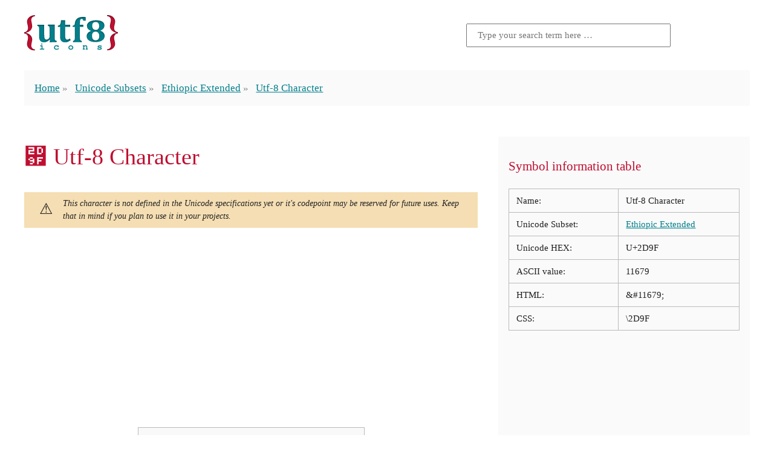

--- FILE ---
content_type: text/html; charset=utf-8
request_url: https://www.google.com/recaptcha/api2/aframe
body_size: 270
content:
<!DOCTYPE HTML><html><head><meta http-equiv="content-type" content="text/html; charset=UTF-8"></head><body><script nonce="RUZhzyZQZvyrKGWwHX7hEA">/** Anti-fraud and anti-abuse applications only. See google.com/recaptcha */ try{var clients={'sodar':'https://pagead2.googlesyndication.com/pagead/sodar?'};window.addEventListener("message",function(a){try{if(a.source===window.parent){var b=JSON.parse(a.data);var c=clients[b['id']];if(c){var d=document.createElement('img');d.src=c+b['params']+'&rc='+(localStorage.getItem("rc::a")?sessionStorage.getItem("rc::b"):"");window.document.body.appendChild(d);sessionStorage.setItem("rc::e",parseInt(sessionStorage.getItem("rc::e")||0)+1);localStorage.setItem("rc::h",'1768546309627');}}}catch(b){}});window.parent.postMessage("_grecaptcha_ready", "*");}catch(b){}</script></body></html>